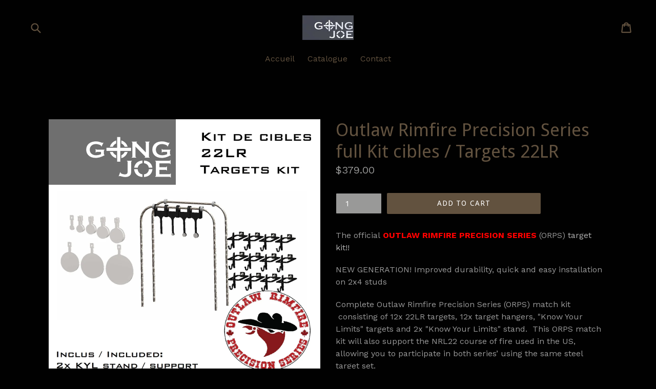

--- FILE ---
content_type: text/html; charset=utf-8
request_url: https://gongjoe.com/products/22lr-kit-cibles-targets
body_size: 16861
content:
<!doctype html>
<!--[if IE 9]> <html class="ie9 no-js" lang="en"> <![endif]-->
<!--[if (gt IE 9)|!(IE)]><!--> <html class="no-js" lang="en"> <!--<![endif]-->
<head>
  
  <meta property="og:image" content="http://gongjoe.com/cdn/shop/products/imageKitcompletpourpresentation2rackKYL_grande.jpg?v=1598367429" />
  <meta property="og:image:secure_url" content="https://gongjoe.com/cdn/shop/products/imageKitcompletpourpresentation2rackKYL_grande.jpg?v=1598367429" />

  <meta charset="utf-8">
  <meta http-equiv="X-UA-Compatible" content="IE=edge,chrome=1">
  <meta name="viewport" content="width=device-width,initial-scale=1">
  <meta name="theme-color" content="#62523f">
  <link rel="canonical" href="https://gongjoe.com/products/22lr-kit-cibles-targets">

  
    <link rel="shortcut icon" href="//gongjoe.com/cdn/shop/files/Petit_icone_Gong_Joe_32x32.jpg?v=1613519485" type="image/png">
  

  
  <title>
    Outlaw Rimfire Precision Series full Kit cibles / Targets 22LR
    
    
    
      &ndash; Gong Joe
    
  </title>

  
    <meta name="description" content="The official OUTLAW RIMFIRE PRECISION SERIES (ORPS) target kit!! NEW GENERATION! Improved durability, quick and easy installation on 2x4 studs Complete Outlaw Rimfire Precision Series (ORPS) match kit  consisting of 12x 22LR targets, 12x target hangers, &quot;Know Your Limits&quot; targets and 2x &quot;Know Your Limits&quot; stand.  This ">
  

  <!-- /snippets/social-meta-tags.liquid -->
<meta property="og:site_name" content="Gong Joe">
<meta property="og:url" content="https://gongjoe.com/products/22lr-kit-cibles-targets">
<meta property="og:title" content="Outlaw Rimfire Precision Series full Kit cibles / Targets 22LR">
<meta property="og:type" content="product">
<meta property="og:description" content="The official OUTLAW RIMFIRE PRECISION SERIES (ORPS) target kit!! NEW GENERATION! Improved durability, quick and easy installation on 2x4 studs Complete Outlaw Rimfire Precision Series (ORPS) match kit  consisting of 12x 22LR targets, 12x target hangers, &quot;Know Your Limits&quot; targets and 2x &quot;Know Your Limits&quot; stand.  This "><meta property="og:price:amount" content="379.00">
  <meta property="og:price:currency" content="CAD"><meta property="og:image" content="http://gongjoe.com/cdn/shop/products/imageKitcompletpourpresentation2rackKYL_1024x1024.jpg?v=1598367429"><meta property="og:image" content="http://gongjoe.com/cdn/shop/products/imageKitcompletciblesORPSuniquement_f86ea903-d69d-43a9-8f9c-f62ea440a41e_1024x1024.jpg?v=1598367429"><meta property="og:image" content="http://gongjoe.com/cdn/shop/products/imageKitsuspendeursuniquement_1024x1024.jpg?v=1598367429">
<meta property="og:image:secure_url" content="https://gongjoe.com/cdn/shop/products/imageKitcompletpourpresentation2rackKYL_1024x1024.jpg?v=1598367429"><meta property="og:image:secure_url" content="https://gongjoe.com/cdn/shop/products/imageKitcompletciblesORPSuniquement_f86ea903-d69d-43a9-8f9c-f62ea440a41e_1024x1024.jpg?v=1598367429"><meta property="og:image:secure_url" content="https://gongjoe.com/cdn/shop/products/imageKitsuspendeursuniquement_1024x1024.jpg?v=1598367429">

<meta name="twitter:site" content="@">
<meta name="twitter:card" content="summary_large_image">
<meta name="twitter:title" content="Outlaw Rimfire Precision Series full Kit cibles / Targets 22LR">
<meta name="twitter:description" content="The official OUTLAW RIMFIRE PRECISION SERIES (ORPS) target kit!! NEW GENERATION! Improved durability, quick and easy installation on 2x4 studs Complete Outlaw Rimfire Precision Series (ORPS) match kit  consisting of 12x 22LR targets, 12x target hangers, &quot;Know Your Limits&quot; targets and 2x &quot;Know Your Limits&quot; stand.  This ">


  <link href="//gongjoe.com/cdn/shop/t/1/assets/theme.scss.css?v=150760041387669182071674769289" rel="stylesheet" type="text/css" media="all" />
  

  <link href="//fonts.googleapis.com/css?family=Work+Sans:400,700" rel="stylesheet" type="text/css" media="all" />


  

    <link href="//fonts.googleapis.com/css?family=Droid+Sans:400" rel="stylesheet" type="text/css" media="all" />
  



  <script>
    var theme = {
      strings: {
        addToCart: "Add to cart",
        soldOut: "Sold out",
        unavailable: "Unavailable",
        showMore: "Show More",
        showLess: "Show Less"
      },
      moneyFormat: "${{amount}}"
    }

    document.documentElement.className = document.documentElement.className.replace('no-js', 'js');
  </script>

  <!--[if (lte IE 9) ]><script src="//gongjoe.com/cdn/shop/t/1/assets/match-media.min.js?v=22265819453975888031489965800" type="text/javascript"></script><![endif]-->

  

  <!--[if (gt IE 9)|!(IE)]><!--><script src="//gongjoe.com/cdn/shop/t/1/assets/vendor.js?v=136118274122071307521489965801" defer="defer"></script><!--<![endif]-->
  <!--[if lte IE 9]><script src="//gongjoe.com/cdn/shop/t/1/assets/vendor.js?v=136118274122071307521489965801"></script><![endif]-->

  <!--[if (gt IE 9)|!(IE)]><!--><script src="//gongjoe.com/cdn/shop/t/1/assets/theme.js?v=157915646904488482801489965800" defer="defer"></script><!--<![endif]-->
  <!--[if lte IE 9]><script src="//gongjoe.com/cdn/shop/t/1/assets/theme.js?v=157915646904488482801489965800"></script><![endif]-->

  <script>window.performance && window.performance.mark && window.performance.mark('shopify.content_for_header.start');</script><meta id="shopify-digital-wallet" name="shopify-digital-wallet" content="/18606459/digital_wallets/dialog">
<meta name="shopify-checkout-api-token" content="da1db6a6791318d76256fd4aab934521">
<meta id="in-context-paypal-metadata" data-shop-id="18606459" data-venmo-supported="false" data-environment="production" data-locale="en_US" data-paypal-v4="true" data-currency="CAD">
<link rel="alternate" type="application/json+oembed" href="https://gongjoe.com/products/22lr-kit-cibles-targets.oembed">
<script async="async" src="/checkouts/internal/preloads.js?locale=en-CA"></script>
<link rel="preconnect" href="https://shop.app" crossorigin="anonymous">
<script async="async" src="https://shop.app/checkouts/internal/preloads.js?locale=en-CA&shop_id=18606459" crossorigin="anonymous"></script>
<script id="apple-pay-shop-capabilities" type="application/json">{"shopId":18606459,"countryCode":"CA","currencyCode":"CAD","merchantCapabilities":["supports3DS"],"merchantId":"gid:\/\/shopify\/Shop\/18606459","merchantName":"Gong Joe","requiredBillingContactFields":["postalAddress","email","phone"],"requiredShippingContactFields":["postalAddress","email","phone"],"shippingType":"shipping","supportedNetworks":["visa","masterCard","amex","discover","interac","jcb"],"total":{"type":"pending","label":"Gong Joe","amount":"1.00"},"shopifyPaymentsEnabled":true,"supportsSubscriptions":true}</script>
<script id="shopify-features" type="application/json">{"accessToken":"da1db6a6791318d76256fd4aab934521","betas":["rich-media-storefront-analytics"],"domain":"gongjoe.com","predictiveSearch":true,"shopId":18606459,"locale":"en"}</script>
<script>var Shopify = Shopify || {};
Shopify.shop = "gongjoe.myshopify.com";
Shopify.locale = "en";
Shopify.currency = {"active":"CAD","rate":"1.0"};
Shopify.country = "CA";
Shopify.theme = {"name":"Home","id":162942921,"schema_name":"Debut","schema_version":"1.1.3","theme_store_id":796,"role":"main"};
Shopify.theme.handle = "null";
Shopify.theme.style = {"id":null,"handle":null};
Shopify.cdnHost = "gongjoe.com/cdn";
Shopify.routes = Shopify.routes || {};
Shopify.routes.root = "/";</script>
<script type="module">!function(o){(o.Shopify=o.Shopify||{}).modules=!0}(window);</script>
<script>!function(o){function n(){var o=[];function n(){o.push(Array.prototype.slice.apply(arguments))}return n.q=o,n}var t=o.Shopify=o.Shopify||{};t.loadFeatures=n(),t.autoloadFeatures=n()}(window);</script>
<script>
  window.ShopifyPay = window.ShopifyPay || {};
  window.ShopifyPay.apiHost = "shop.app\/pay";
  window.ShopifyPay.redirectState = null;
</script>
<script id="shop-js-analytics" type="application/json">{"pageType":"product"}</script>
<script defer="defer" async type="module" src="//gongjoe.com/cdn/shopifycloud/shop-js/modules/v2/client.init-shop-cart-sync_C5BV16lS.en.esm.js"></script>
<script defer="defer" async type="module" src="//gongjoe.com/cdn/shopifycloud/shop-js/modules/v2/chunk.common_CygWptCX.esm.js"></script>
<script type="module">
  await import("//gongjoe.com/cdn/shopifycloud/shop-js/modules/v2/client.init-shop-cart-sync_C5BV16lS.en.esm.js");
await import("//gongjoe.com/cdn/shopifycloud/shop-js/modules/v2/chunk.common_CygWptCX.esm.js");

  window.Shopify.SignInWithShop?.initShopCartSync?.({"fedCMEnabled":true,"windoidEnabled":true});

</script>
<script>
  window.Shopify = window.Shopify || {};
  if (!window.Shopify.featureAssets) window.Shopify.featureAssets = {};
  window.Shopify.featureAssets['shop-js'] = {"shop-cart-sync":["modules/v2/client.shop-cart-sync_ZFArdW7E.en.esm.js","modules/v2/chunk.common_CygWptCX.esm.js"],"init-fed-cm":["modules/v2/client.init-fed-cm_CmiC4vf6.en.esm.js","modules/v2/chunk.common_CygWptCX.esm.js"],"shop-button":["modules/v2/client.shop-button_tlx5R9nI.en.esm.js","modules/v2/chunk.common_CygWptCX.esm.js"],"shop-cash-offers":["modules/v2/client.shop-cash-offers_DOA2yAJr.en.esm.js","modules/v2/chunk.common_CygWptCX.esm.js","modules/v2/chunk.modal_D71HUcav.esm.js"],"init-windoid":["modules/v2/client.init-windoid_sURxWdc1.en.esm.js","modules/v2/chunk.common_CygWptCX.esm.js"],"shop-toast-manager":["modules/v2/client.shop-toast-manager_ClPi3nE9.en.esm.js","modules/v2/chunk.common_CygWptCX.esm.js"],"init-shop-email-lookup-coordinator":["modules/v2/client.init-shop-email-lookup-coordinator_B8hsDcYM.en.esm.js","modules/v2/chunk.common_CygWptCX.esm.js"],"init-shop-cart-sync":["modules/v2/client.init-shop-cart-sync_C5BV16lS.en.esm.js","modules/v2/chunk.common_CygWptCX.esm.js"],"avatar":["modules/v2/client.avatar_BTnouDA3.en.esm.js"],"pay-button":["modules/v2/client.pay-button_FdsNuTd3.en.esm.js","modules/v2/chunk.common_CygWptCX.esm.js"],"init-customer-accounts":["modules/v2/client.init-customer-accounts_DxDtT_ad.en.esm.js","modules/v2/client.shop-login-button_C5VAVYt1.en.esm.js","modules/v2/chunk.common_CygWptCX.esm.js","modules/v2/chunk.modal_D71HUcav.esm.js"],"init-shop-for-new-customer-accounts":["modules/v2/client.init-shop-for-new-customer-accounts_ChsxoAhi.en.esm.js","modules/v2/client.shop-login-button_C5VAVYt1.en.esm.js","modules/v2/chunk.common_CygWptCX.esm.js","modules/v2/chunk.modal_D71HUcav.esm.js"],"shop-login-button":["modules/v2/client.shop-login-button_C5VAVYt1.en.esm.js","modules/v2/chunk.common_CygWptCX.esm.js","modules/v2/chunk.modal_D71HUcav.esm.js"],"init-customer-accounts-sign-up":["modules/v2/client.init-customer-accounts-sign-up_CPSyQ0Tj.en.esm.js","modules/v2/client.shop-login-button_C5VAVYt1.en.esm.js","modules/v2/chunk.common_CygWptCX.esm.js","modules/v2/chunk.modal_D71HUcav.esm.js"],"shop-follow-button":["modules/v2/client.shop-follow-button_Cva4Ekp9.en.esm.js","modules/v2/chunk.common_CygWptCX.esm.js","modules/v2/chunk.modal_D71HUcav.esm.js"],"checkout-modal":["modules/v2/client.checkout-modal_BPM8l0SH.en.esm.js","modules/v2/chunk.common_CygWptCX.esm.js","modules/v2/chunk.modal_D71HUcav.esm.js"],"lead-capture":["modules/v2/client.lead-capture_Bi8yE_yS.en.esm.js","modules/v2/chunk.common_CygWptCX.esm.js","modules/v2/chunk.modal_D71HUcav.esm.js"],"shop-login":["modules/v2/client.shop-login_D6lNrXab.en.esm.js","modules/v2/chunk.common_CygWptCX.esm.js","modules/v2/chunk.modal_D71HUcav.esm.js"],"payment-terms":["modules/v2/client.payment-terms_CZxnsJam.en.esm.js","modules/v2/chunk.common_CygWptCX.esm.js","modules/v2/chunk.modal_D71HUcav.esm.js"]};
</script>
<script id="__st">var __st={"a":18606459,"offset":-18000,"reqid":"14aa1577-2a6e-4f4a-9d30-aada65bd15ad-1768687469","pageurl":"gongjoe.com\/products\/22lr-kit-cibles-targets","u":"9feb53f696f3","p":"product","rtyp":"product","rid":1589517385822};</script>
<script>window.ShopifyPaypalV4VisibilityTracking = true;</script>
<script id="captcha-bootstrap">!function(){'use strict';const t='contact',e='account',n='new_comment',o=[[t,t],['blogs',n],['comments',n],[t,'customer']],c=[[e,'customer_login'],[e,'guest_login'],[e,'recover_customer_password'],[e,'create_customer']],r=t=>t.map((([t,e])=>`form[action*='/${t}']:not([data-nocaptcha='true']) input[name='form_type'][value='${e}']`)).join(','),a=t=>()=>t?[...document.querySelectorAll(t)].map((t=>t.form)):[];function s(){const t=[...o],e=r(t);return a(e)}const i='password',u='form_key',d=['recaptcha-v3-token','g-recaptcha-response','h-captcha-response',i],f=()=>{try{return window.sessionStorage}catch{return}},m='__shopify_v',_=t=>t.elements[u];function p(t,e,n=!1){try{const o=window.sessionStorage,c=JSON.parse(o.getItem(e)),{data:r}=function(t){const{data:e,action:n}=t;return t[m]||n?{data:e,action:n}:{data:t,action:n}}(c);for(const[e,n]of Object.entries(r))t.elements[e]&&(t.elements[e].value=n);n&&o.removeItem(e)}catch(o){console.error('form repopulation failed',{error:o})}}const l='form_type',E='cptcha';function T(t){t.dataset[E]=!0}const w=window,h=w.document,L='Shopify',v='ce_forms',y='captcha';let A=!1;((t,e)=>{const n=(g='f06e6c50-85a8-45c8-87d0-21a2b65856fe',I='https://cdn.shopify.com/shopifycloud/storefront-forms-hcaptcha/ce_storefront_forms_captcha_hcaptcha.v1.5.2.iife.js',D={infoText:'Protected by hCaptcha',privacyText:'Privacy',termsText:'Terms'},(t,e,n)=>{const o=w[L][v],c=o.bindForm;if(c)return c(t,g,e,D).then(n);var r;o.q.push([[t,g,e,D],n]),r=I,A||(h.body.append(Object.assign(h.createElement('script'),{id:'captcha-provider',async:!0,src:r})),A=!0)});var g,I,D;w[L]=w[L]||{},w[L][v]=w[L][v]||{},w[L][v].q=[],w[L][y]=w[L][y]||{},w[L][y].protect=function(t,e){n(t,void 0,e),T(t)},Object.freeze(w[L][y]),function(t,e,n,w,h,L){const[v,y,A,g]=function(t,e,n){const i=e?o:[],u=t?c:[],d=[...i,...u],f=r(d),m=r(i),_=r(d.filter((([t,e])=>n.includes(e))));return[a(f),a(m),a(_),s()]}(w,h,L),I=t=>{const e=t.target;return e instanceof HTMLFormElement?e:e&&e.form},D=t=>v().includes(t);t.addEventListener('submit',(t=>{const e=I(t);if(!e)return;const n=D(e)&&!e.dataset.hcaptchaBound&&!e.dataset.recaptchaBound,o=_(e),c=g().includes(e)&&(!o||!o.value);(n||c)&&t.preventDefault(),c&&!n&&(function(t){try{if(!f())return;!function(t){const e=f();if(!e)return;const n=_(t);if(!n)return;const o=n.value;o&&e.removeItem(o)}(t);const e=Array.from(Array(32),(()=>Math.random().toString(36)[2])).join('');!function(t,e){_(t)||t.append(Object.assign(document.createElement('input'),{type:'hidden',name:u})),t.elements[u].value=e}(t,e),function(t,e){const n=f();if(!n)return;const o=[...t.querySelectorAll(`input[type='${i}']`)].map((({name:t})=>t)),c=[...d,...o],r={};for(const[a,s]of new FormData(t).entries())c.includes(a)||(r[a]=s);n.setItem(e,JSON.stringify({[m]:1,action:t.action,data:r}))}(t,e)}catch(e){console.error('failed to persist form',e)}}(e),e.submit())}));const S=(t,e)=>{t&&!t.dataset[E]&&(n(t,e.some((e=>e===t))),T(t))};for(const o of['focusin','change'])t.addEventListener(o,(t=>{const e=I(t);D(e)&&S(e,y())}));const B=e.get('form_key'),M=e.get(l),P=B&&M;t.addEventListener('DOMContentLoaded',(()=>{const t=y();if(P)for(const e of t)e.elements[l].value===M&&p(e,B);[...new Set([...A(),...v().filter((t=>'true'===t.dataset.shopifyCaptcha))])].forEach((e=>S(e,t)))}))}(h,new URLSearchParams(w.location.search),n,t,e,['guest_login'])})(!0,!0)}();</script>
<script integrity="sha256-4kQ18oKyAcykRKYeNunJcIwy7WH5gtpwJnB7kiuLZ1E=" data-source-attribution="shopify.loadfeatures" defer="defer" src="//gongjoe.com/cdn/shopifycloud/storefront/assets/storefront/load_feature-a0a9edcb.js" crossorigin="anonymous"></script>
<script crossorigin="anonymous" defer="defer" src="//gongjoe.com/cdn/shopifycloud/storefront/assets/shopify_pay/storefront-65b4c6d7.js?v=20250812"></script>
<script data-source-attribution="shopify.dynamic_checkout.dynamic.init">var Shopify=Shopify||{};Shopify.PaymentButton=Shopify.PaymentButton||{isStorefrontPortableWallets:!0,init:function(){window.Shopify.PaymentButton.init=function(){};var t=document.createElement("script");t.src="https://gongjoe.com/cdn/shopifycloud/portable-wallets/latest/portable-wallets.en.js",t.type="module",document.head.appendChild(t)}};
</script>
<script data-source-attribution="shopify.dynamic_checkout.buyer_consent">
  function portableWalletsHideBuyerConsent(e){var t=document.getElementById("shopify-buyer-consent"),n=document.getElementById("shopify-subscription-policy-button");t&&n&&(t.classList.add("hidden"),t.setAttribute("aria-hidden","true"),n.removeEventListener("click",e))}function portableWalletsShowBuyerConsent(e){var t=document.getElementById("shopify-buyer-consent"),n=document.getElementById("shopify-subscription-policy-button");t&&n&&(t.classList.remove("hidden"),t.removeAttribute("aria-hidden"),n.addEventListener("click",e))}window.Shopify?.PaymentButton&&(window.Shopify.PaymentButton.hideBuyerConsent=portableWalletsHideBuyerConsent,window.Shopify.PaymentButton.showBuyerConsent=portableWalletsShowBuyerConsent);
</script>
<script data-source-attribution="shopify.dynamic_checkout.cart.bootstrap">document.addEventListener("DOMContentLoaded",(function(){function t(){return document.querySelector("shopify-accelerated-checkout-cart, shopify-accelerated-checkout")}if(t())Shopify.PaymentButton.init();else{new MutationObserver((function(e,n){t()&&(Shopify.PaymentButton.init(),n.disconnect())})).observe(document.body,{childList:!0,subtree:!0})}}));
</script>
<link id="shopify-accelerated-checkout-styles" rel="stylesheet" media="screen" href="https://gongjoe.com/cdn/shopifycloud/portable-wallets/latest/accelerated-checkout-backwards-compat.css" crossorigin="anonymous">
<style id="shopify-accelerated-checkout-cart">
        #shopify-buyer-consent {
  margin-top: 1em;
  display: inline-block;
  width: 100%;
}

#shopify-buyer-consent.hidden {
  display: none;
}

#shopify-subscription-policy-button {
  background: none;
  border: none;
  padding: 0;
  text-decoration: underline;
  font-size: inherit;
  cursor: pointer;
}

#shopify-subscription-policy-button::before {
  box-shadow: none;
}

      </style>

<script>window.performance && window.performance.mark && window.performance.mark('shopify.content_for_header.end');</script>
<link href="https://monorail-edge.shopifysvc.com" rel="dns-prefetch">
<script>(function(){if ("sendBeacon" in navigator && "performance" in window) {try {var session_token_from_headers = performance.getEntriesByType('navigation')[0].serverTiming.find(x => x.name == '_s').description;} catch {var session_token_from_headers = undefined;}var session_cookie_matches = document.cookie.match(/_shopify_s=([^;]*)/);var session_token_from_cookie = session_cookie_matches && session_cookie_matches.length === 2 ? session_cookie_matches[1] : "";var session_token = session_token_from_headers || session_token_from_cookie || "";function handle_abandonment_event(e) {var entries = performance.getEntries().filter(function(entry) {return /monorail-edge.shopifysvc.com/.test(entry.name);});if (!window.abandonment_tracked && entries.length === 0) {window.abandonment_tracked = true;var currentMs = Date.now();var navigation_start = performance.timing.navigationStart;var payload = {shop_id: 18606459,url: window.location.href,navigation_start,duration: currentMs - navigation_start,session_token,page_type: "product"};window.navigator.sendBeacon("https://monorail-edge.shopifysvc.com/v1/produce", JSON.stringify({schema_id: "online_store_buyer_site_abandonment/1.1",payload: payload,metadata: {event_created_at_ms: currentMs,event_sent_at_ms: currentMs}}));}}window.addEventListener('pagehide', handle_abandonment_event);}}());</script>
<script id="web-pixels-manager-setup">(function e(e,d,r,n,o){if(void 0===o&&(o={}),!Boolean(null===(a=null===(i=window.Shopify)||void 0===i?void 0:i.analytics)||void 0===a?void 0:a.replayQueue)){var i,a;window.Shopify=window.Shopify||{};var t=window.Shopify;t.analytics=t.analytics||{};var s=t.analytics;s.replayQueue=[],s.publish=function(e,d,r){return s.replayQueue.push([e,d,r]),!0};try{self.performance.mark("wpm:start")}catch(e){}var l=function(){var e={modern:/Edge?\/(1{2}[4-9]|1[2-9]\d|[2-9]\d{2}|\d{4,})\.\d+(\.\d+|)|Firefox\/(1{2}[4-9]|1[2-9]\d|[2-9]\d{2}|\d{4,})\.\d+(\.\d+|)|Chrom(ium|e)\/(9{2}|\d{3,})\.\d+(\.\d+|)|(Maci|X1{2}).+ Version\/(15\.\d+|(1[6-9]|[2-9]\d|\d{3,})\.\d+)([,.]\d+|)( \(\w+\)|)( Mobile\/\w+|) Safari\/|Chrome.+OPR\/(9{2}|\d{3,})\.\d+\.\d+|(CPU[ +]OS|iPhone[ +]OS|CPU[ +]iPhone|CPU IPhone OS|CPU iPad OS)[ +]+(15[._]\d+|(1[6-9]|[2-9]\d|\d{3,})[._]\d+)([._]\d+|)|Android:?[ /-](13[3-9]|1[4-9]\d|[2-9]\d{2}|\d{4,})(\.\d+|)(\.\d+|)|Android.+Firefox\/(13[5-9]|1[4-9]\d|[2-9]\d{2}|\d{4,})\.\d+(\.\d+|)|Android.+Chrom(ium|e)\/(13[3-9]|1[4-9]\d|[2-9]\d{2}|\d{4,})\.\d+(\.\d+|)|SamsungBrowser\/([2-9]\d|\d{3,})\.\d+/,legacy:/Edge?\/(1[6-9]|[2-9]\d|\d{3,})\.\d+(\.\d+|)|Firefox\/(5[4-9]|[6-9]\d|\d{3,})\.\d+(\.\d+|)|Chrom(ium|e)\/(5[1-9]|[6-9]\d|\d{3,})\.\d+(\.\d+|)([\d.]+$|.*Safari\/(?![\d.]+ Edge\/[\d.]+$))|(Maci|X1{2}).+ Version\/(10\.\d+|(1[1-9]|[2-9]\d|\d{3,})\.\d+)([,.]\d+|)( \(\w+\)|)( Mobile\/\w+|) Safari\/|Chrome.+OPR\/(3[89]|[4-9]\d|\d{3,})\.\d+\.\d+|(CPU[ +]OS|iPhone[ +]OS|CPU[ +]iPhone|CPU IPhone OS|CPU iPad OS)[ +]+(10[._]\d+|(1[1-9]|[2-9]\d|\d{3,})[._]\d+)([._]\d+|)|Android:?[ /-](13[3-9]|1[4-9]\d|[2-9]\d{2}|\d{4,})(\.\d+|)(\.\d+|)|Mobile Safari.+OPR\/([89]\d|\d{3,})\.\d+\.\d+|Android.+Firefox\/(13[5-9]|1[4-9]\d|[2-9]\d{2}|\d{4,})\.\d+(\.\d+|)|Android.+Chrom(ium|e)\/(13[3-9]|1[4-9]\d|[2-9]\d{2}|\d{4,})\.\d+(\.\d+|)|Android.+(UC? ?Browser|UCWEB|U3)[ /]?(15\.([5-9]|\d{2,})|(1[6-9]|[2-9]\d|\d{3,})\.\d+)\.\d+|SamsungBrowser\/(5\.\d+|([6-9]|\d{2,})\.\d+)|Android.+MQ{2}Browser\/(14(\.(9|\d{2,})|)|(1[5-9]|[2-9]\d|\d{3,})(\.\d+|))(\.\d+|)|K[Aa][Ii]OS\/(3\.\d+|([4-9]|\d{2,})\.\d+)(\.\d+|)/},d=e.modern,r=e.legacy,n=navigator.userAgent;return n.match(d)?"modern":n.match(r)?"legacy":"unknown"}(),u="modern"===l?"modern":"legacy",c=(null!=n?n:{modern:"",legacy:""})[u],f=function(e){return[e.baseUrl,"/wpm","/b",e.hashVersion,"modern"===e.buildTarget?"m":"l",".js"].join("")}({baseUrl:d,hashVersion:r,buildTarget:u}),m=function(e){var d=e.version,r=e.bundleTarget,n=e.surface,o=e.pageUrl,i=e.monorailEndpoint;return{emit:function(e){var a=e.status,t=e.errorMsg,s=(new Date).getTime(),l=JSON.stringify({metadata:{event_sent_at_ms:s},events:[{schema_id:"web_pixels_manager_load/3.1",payload:{version:d,bundle_target:r,page_url:o,status:a,surface:n,error_msg:t},metadata:{event_created_at_ms:s}}]});if(!i)return console&&console.warn&&console.warn("[Web Pixels Manager] No Monorail endpoint provided, skipping logging."),!1;try{return self.navigator.sendBeacon.bind(self.navigator)(i,l)}catch(e){}var u=new XMLHttpRequest;try{return u.open("POST",i,!0),u.setRequestHeader("Content-Type","text/plain"),u.send(l),!0}catch(e){return console&&console.warn&&console.warn("[Web Pixels Manager] Got an unhandled error while logging to Monorail."),!1}}}}({version:r,bundleTarget:l,surface:e.surface,pageUrl:self.location.href,monorailEndpoint:e.monorailEndpoint});try{o.browserTarget=l,function(e){var d=e.src,r=e.async,n=void 0===r||r,o=e.onload,i=e.onerror,a=e.sri,t=e.scriptDataAttributes,s=void 0===t?{}:t,l=document.createElement("script"),u=document.querySelector("head"),c=document.querySelector("body");if(l.async=n,l.src=d,a&&(l.integrity=a,l.crossOrigin="anonymous"),s)for(var f in s)if(Object.prototype.hasOwnProperty.call(s,f))try{l.dataset[f]=s[f]}catch(e){}if(o&&l.addEventListener("load",o),i&&l.addEventListener("error",i),u)u.appendChild(l);else{if(!c)throw new Error("Did not find a head or body element to append the script");c.appendChild(l)}}({src:f,async:!0,onload:function(){if(!function(){var e,d;return Boolean(null===(d=null===(e=window.Shopify)||void 0===e?void 0:e.analytics)||void 0===d?void 0:d.initialized)}()){var d=window.webPixelsManager.init(e)||void 0;if(d){var r=window.Shopify.analytics;r.replayQueue.forEach((function(e){var r=e[0],n=e[1],o=e[2];d.publishCustomEvent(r,n,o)})),r.replayQueue=[],r.publish=d.publishCustomEvent,r.visitor=d.visitor,r.initialized=!0}}},onerror:function(){return m.emit({status:"failed",errorMsg:"".concat(f," has failed to load")})},sri:function(e){var d=/^sha384-[A-Za-z0-9+/=]+$/;return"string"==typeof e&&d.test(e)}(c)?c:"",scriptDataAttributes:o}),m.emit({status:"loading"})}catch(e){m.emit({status:"failed",errorMsg:(null==e?void 0:e.message)||"Unknown error"})}}})({shopId: 18606459,storefrontBaseUrl: "https://gongjoe.com",extensionsBaseUrl: "https://extensions.shopifycdn.com/cdn/shopifycloud/web-pixels-manager",monorailEndpoint: "https://monorail-edge.shopifysvc.com/unstable/produce_batch",surface: "storefront-renderer",enabledBetaFlags: ["2dca8a86"],webPixelsConfigList: [{"id":"81264734","eventPayloadVersion":"v1","runtimeContext":"LAX","scriptVersion":"1","type":"CUSTOM","privacyPurposes":["ANALYTICS"],"name":"Google Analytics tag (migrated)"},{"id":"shopify-app-pixel","configuration":"{}","eventPayloadVersion":"v1","runtimeContext":"STRICT","scriptVersion":"0450","apiClientId":"shopify-pixel","type":"APP","privacyPurposes":["ANALYTICS","MARKETING"]},{"id":"shopify-custom-pixel","eventPayloadVersion":"v1","runtimeContext":"LAX","scriptVersion":"0450","apiClientId":"shopify-pixel","type":"CUSTOM","privacyPurposes":["ANALYTICS","MARKETING"]}],isMerchantRequest: false,initData: {"shop":{"name":"Gong Joe","paymentSettings":{"currencyCode":"CAD"},"myshopifyDomain":"gongjoe.myshopify.com","countryCode":"CA","storefrontUrl":"https:\/\/gongjoe.com"},"customer":null,"cart":null,"checkout":null,"productVariants":[{"price":{"amount":379.0,"currencyCode":"CAD"},"product":{"title":"Outlaw Rimfire Precision Series full Kit cibles \/ Targets 22LR","vendor":"Gong Joe","id":"1589517385822","untranslatedTitle":"Outlaw Rimfire Precision Series full Kit cibles \/ Targets 22LR","url":"\/products\/22lr-kit-cibles-targets","type":""},"id":"15834061373534","image":{"src":"\/\/gongjoe.com\/cdn\/shop\/products\/imageKitcompletpourpresentation2rackKYL.jpg?v=1598367429"},"sku":"","title":"Default Title","untranslatedTitle":"Default Title"}],"purchasingCompany":null},},"https://gongjoe.com/cdn","fcfee988w5aeb613cpc8e4bc33m6693e112",{"modern":"","legacy":""},{"shopId":"18606459","storefrontBaseUrl":"https:\/\/gongjoe.com","extensionBaseUrl":"https:\/\/extensions.shopifycdn.com\/cdn\/shopifycloud\/web-pixels-manager","surface":"storefront-renderer","enabledBetaFlags":"[\"2dca8a86\"]","isMerchantRequest":"false","hashVersion":"fcfee988w5aeb613cpc8e4bc33m6693e112","publish":"custom","events":"[[\"page_viewed\",{}],[\"product_viewed\",{\"productVariant\":{\"price\":{\"amount\":379.0,\"currencyCode\":\"CAD\"},\"product\":{\"title\":\"Outlaw Rimfire Precision Series full Kit cibles \/ Targets 22LR\",\"vendor\":\"Gong Joe\",\"id\":\"1589517385822\",\"untranslatedTitle\":\"Outlaw Rimfire Precision Series full Kit cibles \/ Targets 22LR\",\"url\":\"\/products\/22lr-kit-cibles-targets\",\"type\":\"\"},\"id\":\"15834061373534\",\"image\":{\"src\":\"\/\/gongjoe.com\/cdn\/shop\/products\/imageKitcompletpourpresentation2rackKYL.jpg?v=1598367429\"},\"sku\":\"\",\"title\":\"Default Title\",\"untranslatedTitle\":\"Default Title\"}}]]"});</script><script>
  window.ShopifyAnalytics = window.ShopifyAnalytics || {};
  window.ShopifyAnalytics.meta = window.ShopifyAnalytics.meta || {};
  window.ShopifyAnalytics.meta.currency = 'CAD';
  var meta = {"product":{"id":1589517385822,"gid":"gid:\/\/shopify\/Product\/1589517385822","vendor":"Gong Joe","type":"","handle":"22lr-kit-cibles-targets","variants":[{"id":15834061373534,"price":37900,"name":"Outlaw Rimfire Precision Series full Kit cibles \/ Targets 22LR","public_title":null,"sku":""}],"remote":false},"page":{"pageType":"product","resourceType":"product","resourceId":1589517385822,"requestId":"14aa1577-2a6e-4f4a-9d30-aada65bd15ad-1768687469"}};
  for (var attr in meta) {
    window.ShopifyAnalytics.meta[attr] = meta[attr];
  }
</script>
<script class="analytics">
  (function () {
    var customDocumentWrite = function(content) {
      var jquery = null;

      if (window.jQuery) {
        jquery = window.jQuery;
      } else if (window.Checkout && window.Checkout.$) {
        jquery = window.Checkout.$;
      }

      if (jquery) {
        jquery('body').append(content);
      }
    };

    var hasLoggedConversion = function(token) {
      if (token) {
        return document.cookie.indexOf('loggedConversion=' + token) !== -1;
      }
      return false;
    }

    var setCookieIfConversion = function(token) {
      if (token) {
        var twoMonthsFromNow = new Date(Date.now());
        twoMonthsFromNow.setMonth(twoMonthsFromNow.getMonth() + 2);

        document.cookie = 'loggedConversion=' + token + '; expires=' + twoMonthsFromNow;
      }
    }

    var trekkie = window.ShopifyAnalytics.lib = window.trekkie = window.trekkie || [];
    if (trekkie.integrations) {
      return;
    }
    trekkie.methods = [
      'identify',
      'page',
      'ready',
      'track',
      'trackForm',
      'trackLink'
    ];
    trekkie.factory = function(method) {
      return function() {
        var args = Array.prototype.slice.call(arguments);
        args.unshift(method);
        trekkie.push(args);
        return trekkie;
      };
    };
    for (var i = 0; i < trekkie.methods.length; i++) {
      var key = trekkie.methods[i];
      trekkie[key] = trekkie.factory(key);
    }
    trekkie.load = function(config) {
      trekkie.config = config || {};
      trekkie.config.initialDocumentCookie = document.cookie;
      var first = document.getElementsByTagName('script')[0];
      var script = document.createElement('script');
      script.type = 'text/javascript';
      script.onerror = function(e) {
        var scriptFallback = document.createElement('script');
        scriptFallback.type = 'text/javascript';
        scriptFallback.onerror = function(error) {
                var Monorail = {
      produce: function produce(monorailDomain, schemaId, payload) {
        var currentMs = new Date().getTime();
        var event = {
          schema_id: schemaId,
          payload: payload,
          metadata: {
            event_created_at_ms: currentMs,
            event_sent_at_ms: currentMs
          }
        };
        return Monorail.sendRequest("https://" + monorailDomain + "/v1/produce", JSON.stringify(event));
      },
      sendRequest: function sendRequest(endpointUrl, payload) {
        // Try the sendBeacon API
        if (window && window.navigator && typeof window.navigator.sendBeacon === 'function' && typeof window.Blob === 'function' && !Monorail.isIos12()) {
          var blobData = new window.Blob([payload], {
            type: 'text/plain'
          });

          if (window.navigator.sendBeacon(endpointUrl, blobData)) {
            return true;
          } // sendBeacon was not successful

        } // XHR beacon

        var xhr = new XMLHttpRequest();

        try {
          xhr.open('POST', endpointUrl);
          xhr.setRequestHeader('Content-Type', 'text/plain');
          xhr.send(payload);
        } catch (e) {
          console.log(e);
        }

        return false;
      },
      isIos12: function isIos12() {
        return window.navigator.userAgent.lastIndexOf('iPhone; CPU iPhone OS 12_') !== -1 || window.navigator.userAgent.lastIndexOf('iPad; CPU OS 12_') !== -1;
      }
    };
    Monorail.produce('monorail-edge.shopifysvc.com',
      'trekkie_storefront_load_errors/1.1',
      {shop_id: 18606459,
      theme_id: 162942921,
      app_name: "storefront",
      context_url: window.location.href,
      source_url: "//gongjoe.com/cdn/s/trekkie.storefront.cd680fe47e6c39ca5d5df5f0a32d569bc48c0f27.min.js"});

        };
        scriptFallback.async = true;
        scriptFallback.src = '//gongjoe.com/cdn/s/trekkie.storefront.cd680fe47e6c39ca5d5df5f0a32d569bc48c0f27.min.js';
        first.parentNode.insertBefore(scriptFallback, first);
      };
      script.async = true;
      script.src = '//gongjoe.com/cdn/s/trekkie.storefront.cd680fe47e6c39ca5d5df5f0a32d569bc48c0f27.min.js';
      first.parentNode.insertBefore(script, first);
    };
    trekkie.load(
      {"Trekkie":{"appName":"storefront","development":false,"defaultAttributes":{"shopId":18606459,"isMerchantRequest":null,"themeId":162942921,"themeCityHash":"13323513347718833511","contentLanguage":"en","currency":"CAD","eventMetadataId":"1d178801-812e-4e85-a812-bee963add1f9"},"isServerSideCookieWritingEnabled":true,"monorailRegion":"shop_domain","enabledBetaFlags":["65f19447"]},"Session Attribution":{},"S2S":{"facebookCapiEnabled":false,"source":"trekkie-storefront-renderer","apiClientId":580111}}
    );

    var loaded = false;
    trekkie.ready(function() {
      if (loaded) return;
      loaded = true;

      window.ShopifyAnalytics.lib = window.trekkie;

      var originalDocumentWrite = document.write;
      document.write = customDocumentWrite;
      try { window.ShopifyAnalytics.merchantGoogleAnalytics.call(this); } catch(error) {};
      document.write = originalDocumentWrite;

      window.ShopifyAnalytics.lib.page(null,{"pageType":"product","resourceType":"product","resourceId":1589517385822,"requestId":"14aa1577-2a6e-4f4a-9d30-aada65bd15ad-1768687469","shopifyEmitted":true});

      var match = window.location.pathname.match(/checkouts\/(.+)\/(thank_you|post_purchase)/)
      var token = match? match[1]: undefined;
      if (!hasLoggedConversion(token)) {
        setCookieIfConversion(token);
        window.ShopifyAnalytics.lib.track("Viewed Product",{"currency":"CAD","variantId":15834061373534,"productId":1589517385822,"productGid":"gid:\/\/shopify\/Product\/1589517385822","name":"Outlaw Rimfire Precision Series full Kit cibles \/ Targets 22LR","price":"379.00","sku":"","brand":"Gong Joe","variant":null,"category":"","nonInteraction":true,"remote":false},undefined,undefined,{"shopifyEmitted":true});
      window.ShopifyAnalytics.lib.track("monorail:\/\/trekkie_storefront_viewed_product\/1.1",{"currency":"CAD","variantId":15834061373534,"productId":1589517385822,"productGid":"gid:\/\/shopify\/Product\/1589517385822","name":"Outlaw Rimfire Precision Series full Kit cibles \/ Targets 22LR","price":"379.00","sku":"","brand":"Gong Joe","variant":null,"category":"","nonInteraction":true,"remote":false,"referer":"https:\/\/gongjoe.com\/products\/22lr-kit-cibles-targets"});
      }
    });


        var eventsListenerScript = document.createElement('script');
        eventsListenerScript.async = true;
        eventsListenerScript.src = "//gongjoe.com/cdn/shopifycloud/storefront/assets/shop_events_listener-3da45d37.js";
        document.getElementsByTagName('head')[0].appendChild(eventsListenerScript);

})();</script>
  <script>
  if (!window.ga || (window.ga && typeof window.ga !== 'function')) {
    window.ga = function ga() {
      (window.ga.q = window.ga.q || []).push(arguments);
      if (window.Shopify && window.Shopify.analytics && typeof window.Shopify.analytics.publish === 'function') {
        window.Shopify.analytics.publish("ga_stub_called", {}, {sendTo: "google_osp_migration"});
      }
      console.error("Shopify's Google Analytics stub called with:", Array.from(arguments), "\nSee https://help.shopify.com/manual/promoting-marketing/pixels/pixel-migration#google for more information.");
    };
    if (window.Shopify && window.Shopify.analytics && typeof window.Shopify.analytics.publish === 'function') {
      window.Shopify.analytics.publish("ga_stub_initialized", {}, {sendTo: "google_osp_migration"});
    }
  }
</script>
<script
  defer
  src="https://gongjoe.com/cdn/shopifycloud/perf-kit/shopify-perf-kit-3.0.4.min.js"
  data-application="storefront-renderer"
  data-shop-id="18606459"
  data-render-region="gcp-us-central1"
  data-page-type="product"
  data-theme-instance-id="162942921"
  data-theme-name="Debut"
  data-theme-version="1.1.3"
  data-monorail-region="shop_domain"
  data-resource-timing-sampling-rate="10"
  data-shs="true"
  data-shs-beacon="true"
  data-shs-export-with-fetch="true"
  data-shs-logs-sample-rate="1"
  data-shs-beacon-endpoint="https://gongjoe.com/api/collect"
></script>
</head>

<body class="template-product">

  <a class="in-page-link visually-hidden skip-link" href="#MainContent">Skip to content</a>

  <div id="SearchDrawer" class="search-bar drawer drawer--top">
    <div class="search-bar__table">
      <div class="search-bar__table-cell search-bar__form-wrapper">
        <form class="search search-bar__form" action="/search" method="get" role="search">
          <button class="search-bar__submit search__submit btn--link" type="submit">
            <svg aria-hidden="true" focusable="false" role="presentation" class="icon icon-search" viewBox="0 0 37 40"><path d="M35.6 36l-9.8-9.8c4.1-5.4 3.6-13.2-1.3-18.1-5.4-5.4-14.2-5.4-19.7 0-5.4 5.4-5.4 14.2 0 19.7 2.6 2.6 6.1 4.1 9.8 4.1 3 0 5.9-1 8.3-2.8l9.8 9.8c.4.4.9.6 1.4.6s1-.2 1.4-.6c.9-.9.9-2.1.1-2.9zm-20.9-8.2c-2.6 0-5.1-1-7-2.9-3.9-3.9-3.9-10.1 0-14C9.6 9 12.2 8 14.7 8s5.1 1 7 2.9c3.9 3.9 3.9 10.1 0 14-1.9 1.9-4.4 2.9-7 2.9z"/></svg>
            <span class="icon__fallback-text">Soumettre</span>
          </button>
          <input class="search__input search-bar__input" type="search" name="q" value="" placeholder="Recherche" aria-label="Recherche">
        </form>
      </div>
      <div class="search-bar__table-cell text-right">
        <button type="button" class="btn--link search-bar__close js-drawer-close">
          <svg aria-hidden="true" focusable="false" role="presentation" class="icon icon-close" viewBox="0 0 37 40"><path d="M21.3 23l11-11c.8-.8.8-2 0-2.8-.8-.8-2-.8-2.8 0l-11 11-11-11c-.8-.8-2-.8-2.8 0-.8.8-.8 2 0 2.8l11 11-11 11c-.8.8-.8 2 0 2.8.4.4.9.6 1.4.6s1-.2 1.4-.6l11-11 11 11c.4.4.9.6 1.4.6s1-.2 1.4-.6c.8-.8.8-2 0-2.8l-11-11z"/></svg>
          <span class="icon__fallback-text">Fermez la recherche</span>
        </button>
      </div>
    </div>
  </div>

  <div id="shopify-section-header" class="shopify-section">

<div data-section-id="header" data-section-type="header-section">
  <nav class="mobile-nav-wrapper medium-up--hide" role="navigation">
    <ul id="MobileNav" class="mobile-nav">
      
<li class="mobile-nav__item border-bottom">
          
            <a href="/" class="mobile-nav__link">
              Accueil
            </a>
          
        </li>
      
<li class="mobile-nav__item border-bottom">
          
            <a href="/collections/all" class="mobile-nav__link">
              Catalogue
            </a>
          
        </li>
      
<li class="mobile-nav__item">
          
            <a href="/pages/contact" class="mobile-nav__link">
              Contact
            </a>
          
        </li>
      
    </ul>
  </nav>

  

  <header class="site-header logo--center" role="banner">
    <div class="grid grid--no-gutters grid--table">
      
        <div class="grid__item small--hide medium-up--one-quarter">
          <div class="site-header__search">
            <form action="/search" method="get" class="search-header search" role="search">
  <input class="search-header__input search__input"
    type="search"
    name="q"
    placeholder="Recherche"
    aria-label="Recherche">
  <button class="search-header__submit search__submit btn--link" type="submit">
    <svg aria-hidden="true" focusable="false" role="presentation" class="icon icon-search" viewBox="0 0 37 40"><path d="M35.6 36l-9.8-9.8c4.1-5.4 3.6-13.2-1.3-18.1-5.4-5.4-14.2-5.4-19.7 0-5.4 5.4-5.4 14.2 0 19.7 2.6 2.6 6.1 4.1 9.8 4.1 3 0 5.9-1 8.3-2.8l9.8 9.8c.4.4.9.6 1.4.6s1-.2 1.4-.6c.9-.9.9-2.1.1-2.9zm-20.9-8.2c-2.6 0-5.1-1-7-2.9-3.9-3.9-3.9-10.1 0-14C9.6 9 12.2 8 14.7 8s5.1 1 7 2.9c3.9 3.9 3.9 10.1 0 14-1.9 1.9-4.4 2.9-7 2.9z"/></svg>
    <span class="icon__fallback-text">Soumettre</span>
  </button>
</form>

          </div>
        </div>
      

      

      <div class="grid__item small--one-half medium--one-third large-up--one-quarter logo-align--center">
        
        
          <div class="h2 site-header__logo" itemscope itemtype="http://schema.org/Organization">
        
          
            <a href="/" itemprop="url" class="site-header__logo-image site-header__logo-image--centered">
              
              <img src="//gongjoe.com/cdn/shop/files/Logo_Gong_Joe_72c11d7c-b83b-4053-8c14-9b094369c35c_100x.jpg?v=1613518500"
                   srcset="//gongjoe.com/cdn/shop/files/Logo_Gong_Joe_72c11d7c-b83b-4053-8c14-9b094369c35c_100x.jpg?v=1613518500 1x, //gongjoe.com/cdn/shop/files/Logo_Gong_Joe_72c11d7c-b83b-4053-8c14-9b094369c35c_100x@2x.jpg?v=1613518500 2x"
                   alt="Gong Joe"
                   itemprop="logo">
            </a>
          
        
          </div>
        
      </div>

      

      <div class="grid__item small--one-half medium-up--one-quarter text-right site-header__icons">
        <div class="site-header__icons-wrapper">
          

          <button type="button" class="btn--link site-header__search-toggle js-drawer-open-top medium-up--hide">
            <svg aria-hidden="true" focusable="false" role="presentation" class="icon icon-search" viewBox="0 0 37 40"><path d="M35.6 36l-9.8-9.8c4.1-5.4 3.6-13.2-1.3-18.1-5.4-5.4-14.2-5.4-19.7 0-5.4 5.4-5.4 14.2 0 19.7 2.6 2.6 6.1 4.1 9.8 4.1 3 0 5.9-1 8.3-2.8l9.8 9.8c.4.4.9.6 1.4.6s1-.2 1.4-.6c.9-.9.9-2.1.1-2.9zm-20.9-8.2c-2.6 0-5.1-1-7-2.9-3.9-3.9-3.9-10.1 0-14C9.6 9 12.2 8 14.7 8s5.1 1 7 2.9c3.9 3.9 3.9 10.1 0 14-1.9 1.9-4.4 2.9-7 2.9z"/></svg>
            <span class="icon__fallback-text">Search</span>
          </button>

          

          <a href="/cart" class="site-header__cart">
            <svg aria-hidden="true" focusable="false" role="presentation" class="icon icon-cart" viewBox="0 0 37 40"><path d="M36.5 34.8L33.3 8h-5.9C26.7 3.9 23 .8 18.5.8S10.3 3.9 9.6 8H3.7L.5 34.8c-.2 1.5.4 2.4.9 3 .5.5 1.4 1.2 3.1 1.2h28c1.3 0 2.4-.4 3.1-1.3.7-.7 1-1.8.9-2.9zm-18-30c2.2 0 4.1 1.4 4.7 3.2h-9.5c.7-1.9 2.6-3.2 4.8-3.2zM4.5 35l2.8-23h2.2v3c0 1.1.9 2 2 2s2-.9 2-2v-3h10v3c0 1.1.9 2 2 2s2-.9 2-2v-3h2.2l2.8 23h-28z"/></svg>
            <span class="visually-hidden">Cart</span>
            <span class="icon__fallback-text">Cart</span>
            
          </a>

          
            <button type="button" class="btn--link site-header__menu js-mobile-nav-toggle mobile-nav--open">
              <svg aria-hidden="true" focusable="false" role="presentation" class="icon icon-hamburger" viewBox="0 0 37 40"><path d="M33.5 25h-30c-1.1 0-2-.9-2-2s.9-2 2-2h30c1.1 0 2 .9 2 2s-.9 2-2 2zm0-11.5h-30c-1.1 0-2-.9-2-2s.9-2 2-2h30c1.1 0 2 .9 2 2s-.9 2-2 2zm0 23h-30c-1.1 0-2-.9-2-2s.9-2 2-2h30c1.1 0 2 .9 2 2s-.9 2-2 2z"/></svg>
              <svg aria-hidden="true" focusable="false" role="presentation" class="icon icon-close" viewBox="0 0 37 40"><path d="M21.3 23l11-11c.8-.8.8-2 0-2.8-.8-.8-2-.8-2.8 0l-11 11-11-11c-.8-.8-2-.8-2.8 0-.8.8-.8 2 0 2.8l11 11-11 11c-.8.8-.8 2 0 2.8.4.4.9.6 1.4.6s1-.2 1.4-.6l11-11 11 11c.4.4.9.6 1.4.6s1-.2 1.4-.6c.8-.8.8-2 0-2.8l-11-11z"/></svg>
              <span class="icon__fallback-text">expand/collapse</span>
            </button>
          
        </div>

      </div>
    </div>
  </header>

  
  <nav class="small--hide border-bottom" id="AccessibleNav" role="navigation">
    <ul class="site-nav list--inline site-nav--centered" id="SiteNav">
  

      <li >
        <a href="/" class="site-nav__link site-nav__link--main">Accueil</a>
      </li>
    
  

      <li >
        <a href="/collections/all" class="site-nav__link site-nav__link--main">Catalogue</a>
      </li>
    
  

      <li >
        <a href="/pages/contact" class="site-nav__link site-nav__link--main">Contact</a>
      </li>
    
  
</ul>

  </nav>
  
  <style>
    
      .site-header__logo-image {
        max-width: 100px;
      }
    

    
  </style>
</div>


</div>

  <div class="page-container" id="PageContainer">

    <main class="main-content" id="MainContent" role="main">
      

<div id="shopify-section-product-template" class="shopify-section"><div class="product-template__container page-width" itemscope itemtype="http://schema.org/Product" id="ProductSection-product-template" data-section-id="product-template" data-section-type="product" data-enable-history-state="true">
  <meta itemprop="name" content="Outlaw Rimfire Precision Series full Kit cibles / Targets 22LR">
  <meta itemprop="url" content="https://gongjoe.com/products/22lr-kit-cibles-targets">
  <meta itemprop="image" content="//gongjoe.com/cdn/shop/products/imageKitcompletpourpresentation2rackKYL_800x.jpg?v=1598367429">

  


  <div class="grid product-single">
    <div class="grid__item product-single__photos medium-up--one-half"><div id="FeaturedImageZoom-product-template" class="product-single__photo product-single__photo--has-thumbnails" data-zoom="//gongjoe.com/cdn/shop/products/imageKitcompletpourpresentation2rackKYL_1024x1024@2x.jpg?v=1598367429">
        <img src="//gongjoe.com/cdn/shop/products/imageKitcompletpourpresentation2rackKYL_530x@2x.jpg?v=1598367429" alt="Outlaw Rimfire Precision Series full Kit cibles / Targets 22LR" id="FeaturedImage-product-template" class="product-featured-img js-zoom-enabled">
      </div>

      
        

        <div class="thumbnails-wrapper thumbnails-slider--active">
          
            <button type="button" class="btn btn--link medium-up--hide thumbnails-slider__btn thumbnails-slider__prev thumbnails-slider__prev--product-template">
              <svg aria-hidden="true" focusable="false" role="presentation" class="icon icon-chevron-left" viewBox="0 0 284.49 498.98"><defs><style>.cls-1{fill:#231f20}</style></defs><path class="cls-1" d="M437.67 129.51a35 35 0 0 1 24.75 59.75L272.67 379l189.75 189.74a35 35 0 1 1-49.5 49.5L198.43 403.75a35 35 0 0 1 0-49.5l214.49-214.49a34.89 34.89 0 0 1 24.75-10.25z" transform="translate(-188.18 -129.51)"/></svg>
              <span class="icon__fallback-text">Previous slide</span>
            </button>
          
          <ul class="grid grid--uniform product-single__thumbnails product-single__thumbnails-product-template">
            
              <li class="grid__item medium-up--one-quarter product-single__thumbnails-item">
                <a
                  href="//gongjoe.com/cdn/shop/products/imageKitcompletpourpresentation2rackKYL_530x@2x.jpg?v=1598367429"
                    class="text-link product-single__thumbnail product-single__thumbnail--product-template"
                    data-zoom="//gongjoe.com/cdn/shop/products/imageKitcompletpourpresentation2rackKYL_1024x1024@2x.jpg?v=1598367429">
                    <img class="product-single__thumbnail-image" src="//gongjoe.com/cdn/shop/products/imageKitcompletpourpresentation2rackKYL_110x110@2x.jpg?v=1598367429" alt="Outlaw Rimfire Precision Series full Kit cibles / Targets 22LR">
                </a>
              </li>
            
              <li class="grid__item medium-up--one-quarter product-single__thumbnails-item">
                <a
                  href="//gongjoe.com/cdn/shop/products/imageKitcompletciblesORPSuniquement_f86ea903-d69d-43a9-8f9c-f62ea440a41e_530x@2x.jpg?v=1598367429"
                    class="text-link product-single__thumbnail product-single__thumbnail--product-template"
                    data-zoom="//gongjoe.com/cdn/shop/products/imageKitcompletciblesORPSuniquement_f86ea903-d69d-43a9-8f9c-f62ea440a41e_1024x1024@2x.jpg?v=1598367429">
                    <img class="product-single__thumbnail-image" src="//gongjoe.com/cdn/shop/products/imageKitcompletciblesORPSuniquement_f86ea903-d69d-43a9-8f9c-f62ea440a41e_110x110@2x.jpg?v=1598367429" alt="Outlaw Rimfire Precision Series full Kit cibles / Targets 22LR">
                </a>
              </li>
            
              <li class="grid__item medium-up--one-quarter product-single__thumbnails-item">
                <a
                  href="//gongjoe.com/cdn/shop/products/imageKitsuspendeursuniquement_530x@2x.jpg?v=1598367429"
                    class="text-link product-single__thumbnail product-single__thumbnail--product-template"
                    data-zoom="//gongjoe.com/cdn/shop/products/imageKitsuspendeursuniquement_1024x1024@2x.jpg?v=1598367429">
                    <img class="product-single__thumbnail-image" src="//gongjoe.com/cdn/shop/products/imageKitsuspendeursuniquement_110x110@2x.jpg?v=1598367429" alt="Outlaw Rimfire Precision Series full Kit cibles / Targets 22LR">
                </a>
              </li>
            
              <li class="grid__item medium-up--one-quarter product-single__thumbnails-item">
                <a
                  href="//gongjoe.com/cdn/shop/products/imageKitKYLuniquement_530x@2x.jpg?v=1598367429"
                    class="text-link product-single__thumbnail product-single__thumbnail--product-template"
                    data-zoom="//gongjoe.com/cdn/shop/products/imageKitKYLuniquement_1024x1024@2x.jpg?v=1598367429">
                    <img class="product-single__thumbnail-image" src="//gongjoe.com/cdn/shop/products/imageKitKYLuniquement_110x110@2x.jpg?v=1598367429" alt="Outlaw Rimfire Precision Series full Kit cibles / Targets 22LR">
                </a>
              </li>
            
              <li class="grid__item medium-up--one-quarter product-single__thumbnails-item">
                <a
                  href="//gongjoe.com/cdn/shop/products/ORPC_Logo_530x@2x.png?v=1598367429"
                    class="text-link product-single__thumbnail product-single__thumbnail--product-template"
                    data-zoom="//gongjoe.com/cdn/shop/products/ORPC_Logo_1024x1024@2x.png?v=1598367429">
                    <img class="product-single__thumbnail-image" src="//gongjoe.com/cdn/shop/products/ORPC_Logo_110x110@2x.png?v=1598367429" alt="Outlaw Rimfire Precision Series full Kit cibles / Targets 22LR">
                </a>
              </li>
            
          </ul>
          
            <button type="button" class="btn btn--link medium-up--hide thumbnails-slider__btn thumbnails-slider__next thumbnails-slider__next--product-template">
              <svg aria-hidden="true" focusable="false" role="presentation" class="icon icon-chevron-right" viewBox="0 0 284.49 498.98"><defs><style>.cls-1{fill:#231f20}</style></defs><path class="cls-1" d="M223.18 628.49a35 35 0 0 1-24.75-59.75L388.17 379 198.43 189.26a35 35 0 0 1 49.5-49.5l214.49 214.49a35 35 0 0 1 0 49.5L247.93 618.24a34.89 34.89 0 0 1-24.75 10.25z" transform="translate(-188.18 -129.51)"/></svg>
              <span class="icon__fallback-text">Next slide</span>
            </button>
          
        </div>
      
    </div>

    <div class="grid__item medium-up--one-half">
      <div class="product-single__meta">

        <h1 itemprop="name" class="product-single__title">Outlaw Rimfire Precision Series full Kit cibles / Targets 22LR</h1>

        

        <div itemprop="offers" itemscope itemtype="http://schema.org/Offer">
          <meta itemprop="priceCurrency" content="CAD">

          <link itemprop="availability" href="http://schema.org/InStock">

          <p class="product-single__price product-single__price-product-template">
            
              <span class="visually-hidden">Regular price</span>
              <s id="ComparePrice-product-template" class="hide"></s>
              <span class="product-price__price product-price__price-product-template">
                <span id="ProductPrice-product-template"
                  itemprop="price" content="379.0">
                  $379.00
                </span>
                <span class="product-price__sale-label product-price__sale-label-product-template hide">Sale</span>
              </span>
            
          </p>

          <form action="/cart/add" method="post" enctype="multipart/form-data" class="product-form product-form-product-template product-form--hide-variant-labels" data-section="product-template">
            

            <select name="id" id="ProductSelect-product-template" data-section="product-template" class="product-form__variants no-js">
              
                
                  <option  selected="selected"  value="15834061373534">
                    Default Title
                  </option>
                
              
            </select>

            
              <div class="product-form__item product-form__item--quantity">
                <label for="Quantity">Quantity</label>
                <input type="number" id="Quantity" name="quantity" value="1" min="1" class="product-form__input" pattern="[0-9]*">
              </div>
            

            <div class="product-form__item product-form__item--submit">
              <button type="submit" name="add" id="AddToCart-product-template"  class="btn product-form__cart-submit product-form__cart-submit--small">
                <span id="AddToCartText-product-template">
                  
                    Add to cart
                  
                </span>
              </button>
            </div>
          </form>

        </div>

        <div class="product-single__description rte" itemprop="description">
          <p><span style="color: #999999;">The official <strong><span style="color: #ff0000;">OUTLAW RIMFIRE PRECISION SERIES</span></strong> (ORPS)<span style="color: #b3b3b3;"> target kit!!</span></span></p>
<p><span style="color: #999999;">NEW GENERATION! Improved durability, quick and easy installation on 2x4 studs</span></p>
<p><span style="color: #999999;">Complete Outlaw Rimfire Precision Series (ORPS) match kit  consisting of 12x 22LR targets, 12x target hangers, "Know Your Limits" targets and 2x "Know Your Limits" stand.  This ORPS match kit will also support the NRL22 course of fire used in the US, allowing you to participate in both series’ using the same steel target set.</span></p>
<p><span style="color: #999999;">This target set also allows individuals and clubs to develop the positional and precision shooting skill on durable AR500 targets engineered for optimal reaction with rimfire ammunition.  The highly reactive targets provide excellent movement and sound when struck, even at long distances. Target stands and targets are installed in seconds, just insert the hangers over a standard 2x4 stud at the required distance and hang the targets on the hooks. Included targets sizes are from 1" to 6".</span></p>
<p><strong><span style="color: #ff0000;">Outlaw Rimfire Precision Series</span></strong></p>
<p><span style="color: #999999;">This target kit allows ranges and clubs to participate in the exciting Outlaw Rimfire Precision Series matches to be held across Canada on a monthly basis.  A course of fire is published each month, based on this standard target set, and subscribing ranges then shoot the match and tabulate their scores.  Scores are submitted and the national, monthly, standings published by the Outlaw Rimfire Precision Series and winners announced in each division at the national and provincial levels.</span></p>
<p><span style="color: #999999;">More information is available at</span> <a href="www.rimfireprecision.ca" title="www.rimfireprecision.ca">www.rimfireprecision.ca</a></p>
<p><span style="color: #999999;">Kit includes:</span></p>
<p><span style="color: #999999;">1x 1"   2x 1.5"   2x 2"   2x 2.5"   2x 3" 1x 4"   1x 5"   1x 6"</span></p>
<p><span style="color: #999999;">12x simples target hangers (choose how many you want to install on one 2x4)</span></p>
<p><span style="color: #999999;">2x  "Know Your Limits" rack</span></p>
<p><span style="color: #999999;">"Know Your Limits" targets: 0.25", 0.5", 0.75" and 1"</span></p>
<p><span style="color: #999999;">_______________________</span></p>
<p><span style="color: #999999;">Le kit officiel de la série "<strong><span style="color: #ff0000;">OUTLAW RIMFIRE PRECISION SERIES</span></strong>" (ORPS)!</span></p>
<p><span style="color: #999999;">NOUVELLE GÉNÉRATION! Durabilité améliorée! Montage rapide et simple sur des 2x4</span></p>
<p><span style="color: #999999;">Kit complet de cibles pour les matchs “Outlaw Rimfire Precision Series” (ORPS), pour le calibre 22LR, incluant 12x cibles, 12x supports à cibles, des cibles « Know Your Limits » (KYL) avec 2x supports. Ces kits de cibles sont conçus selon les parcours de tirs des compétitions « NRL22 » des USA, vous permettant de participer ou vous pratiquer pour les compétitions canadiennes et américaines avec le même kit de cibles.</span></p>
<p><span style="color: #999999;">Ces kits de cibles permettent aux particuliers et aux clubs de tirs de développer leurs aptitudes de tirs sur des positions différentes, en utilisant des cibles en AR500 réactives développées spécialement pour le calibre 22lr, donnant un feed-back visuel et auditif optimal lors de l’impact, et ce même lorsqu’utilisé à des tirs à longue distance.</span></p>
<p><span style="color: #999999;">Les supports et les cibles sont installées en quelques secondes, juste à installer les supports sur les 2x4 et y suspendre les cibles désirées grâces aux crochets en AR500. Les cibles fournies varient de 1 pouce jusqu’à 6 pouces.</span></p>
<p><span style="color: #999999;"> </span></p>
<p><span style="color: #ff0000;"><strong>Outlaw Rimfire Precision Series (ORPS)</strong></span></p>
<p><span style="color: #999999;">Ce kit de cibles permet aux clubs de tirs de participer aux compétitions « ORPS » qui ont lieu au travers du grand Canada de façon mensuelle. Le parcours de tir est publié mensuellement, basé sur ce kit de cibles, et les clubs inscrits hébergent ces événements et compilent les résultats des tireurs. Les résultats sont compilés mensuellement et les positions sont publiées par ORPS et les gagnants des différentes divisions sont annoncés, au niveau provincial et national.</span></p>
<p><span style="color: #999999;">Plus d’informations sont disponibles au <a href="www.rimfireprecision.ca" title="www.rimfireprecision.ca">www.rimfireprecision.ca</a></span></p>
<p><span style="color: #999999;">Le kit inclus:</span></p>
<p><span style="color: #999999;">1x 1"   2x 1.5"   2x 2"   2x 2.5"   2x 3" 1x 4"   1x 5"   1x 6"</span></p>
<p><span style="color: #999999;">12x supports pour 2x4</span></p>
<p><span style="color: #999999;">2x supports pour "Know Your Limits"</span></p>
<p><span style="color: #999999;">Cibles "Know Your Limits" (KYL) de 0.25", 0.5", 0.75" et 1"</span></p>
        </div>

        
          <!-- /snippets/social-sharing.liquid -->
<div class="social-sharing">

  
    <a target="_blank" href="//www.facebook.com/sharer.php?u=https://gongjoe.com/products/22lr-kit-cibles-targets" class="btn btn--small btn--secondary btn--share share-facebook" title="Partagez sur Facebook">
      <svg aria-hidden="true" focusable="false" role="presentation" class="icon icon-facebook" viewBox="0 0 20 20"><path fill="#444" d="M18.05.811q.439 0 .744.305t.305.744v16.637q0 .439-.305.744t-.744.305h-4.732v-7.221h2.415l.342-2.854h-2.757v-1.83q0-.659.293-1t1.073-.342h1.488V3.762q-.976-.098-2.171-.098-1.634 0-2.635.964t-1 2.72V9.47H7.951v2.854h2.415v7.221H1.413q-.439 0-.744-.305t-.305-.744V1.859q0-.439.305-.744T1.413.81H18.05z"/></svg>
      <span class="share-title" aria-hidden="true">Patager!</span>
      <span class="visually-hidden">Partagez sur Facebook</span>
    </a>
  

  
    <a target="_blank" href="//twitter.com/share?text=Outlaw%20Rimfire%20Precision%20Series%20full%20Kit%20cibles%20/%20Targets%2022LR&amp;url=https://gongjoe.com/products/22lr-kit-cibles-targets" class="btn btn--small btn--secondary btn--share share-twitter" title="Tweet on Twitter">
      <svg aria-hidden="true" focusable="false" role="presentation" class="icon icon-twitter" viewBox="0 0 20 20"><path fill="#444" d="M19.551 4.208q-.815 1.202-1.956 2.038 0 .082.02.255t.02.255q0 1.589-.469 3.179t-1.426 3.036-2.272 2.567-3.158 1.793-3.963.672q-3.301 0-6.031-1.773.571.041.937.041 2.751 0 4.911-1.671-1.284-.02-2.292-.784T2.456 11.85q.346.082.754.082.55 0 1.039-.163-1.365-.285-2.262-1.365T1.09 7.918v-.041q.774.408 1.773.448-.795-.53-1.263-1.396t-.469-1.864q0-1.019.509-1.997 1.487 1.854 3.596 2.924T9.81 7.184q-.143-.509-.143-.897 0-1.63 1.161-2.781t2.832-1.151q.815 0 1.569.326t1.284.917q1.345-.265 2.506-.958-.428 1.386-1.732 2.18 1.243-.163 2.262-.611z"/></svg>
      <span class="share-title" aria-hidden="true">Tweet</span>
      <span class="visually-hidden">Tweet on Twitter</span>
    </a>
  

  
    <a target="_blank" href="//pinterest.com/pin/create/button/?url=https://gongjoe.com/products/22lr-kit-cibles-targets&amp;media=//gongjoe.com/cdn/shop/products/imageKitcompletpourpresentation2rackKYL_1024x1024.jpg?v=1598367429&amp;description=Outlaw%20Rimfire%20Precision%20Series%20full%20Kit%20cibles%20/%20Targets%2022LR" class="btn btn--small btn--secondary btn--share share-pinterest" title="Pin on Pinterest">
      <svg aria-hidden="true" focusable="false" role="presentation" class="icon icon-pinterest" viewBox="0 0 20 20"><path fill="#444" d="M9.958.811q1.903 0 3.635.744t2.988 2 2 2.988.744 3.635q0 2.537-1.256 4.696t-3.415 3.415-4.696 1.256q-1.39 0-2.659-.366.707-1.147.951-2.025l.659-2.561q.244.463.903.817t1.39.354q1.464 0 2.622-.842t1.793-2.305.634-3.293q0-2.171-1.671-3.769t-4.257-1.598q-1.586 0-2.903.537T5.298 5.897 4.066 7.775t-.427 2.037q0 1.268.476 2.22t1.427 1.342q.171.073.293.012t.171-.232q.171-.61.195-.756.098-.268-.122-.512-.634-.707-.634-1.83 0-1.854 1.281-3.183t3.354-1.329q1.83 0 2.854 1t1.025 2.61q0 1.342-.366 2.476t-1.049 1.817-1.561.683q-.732 0-1.195-.537t-.293-1.269q.098-.342.256-.878t.268-.915.207-.817.098-.732q0-.61-.317-1t-.927-.39q-.756 0-1.269.695t-.512 1.744q0 .39.061.756t.134.537l.073.171q-1 4.342-1.22 5.098-.195.927-.146 2.171-2.513-1.122-4.062-3.44T.59 10.177q0-3.879 2.744-6.623T9.957.81z"/></svg>
      <span class="share-title" aria-hidden="true">Pin it</span>
      <span class="visually-hidden">Pin on Pinterest</span>
    </a>
  

</div>

        
      </div>
    </div>
  </div>
</div>




  <script type="application/json" id="ProductJson-product-template">
    {"id":1589517385822,"title":"Outlaw Rimfire Precision Series full Kit cibles \/ Targets 22LR","handle":"22lr-kit-cibles-targets","description":"\u003cp\u003e\u003cspan style=\"color: #999999;\"\u003eThe official \u003cstrong\u003e\u003cspan style=\"color: #ff0000;\"\u003eOUTLAW RIMFIRE PRECISION SERIES\u003c\/span\u003e\u003c\/strong\u003e (ORPS)\u003cspan style=\"color: #b3b3b3;\"\u003e target kit!!\u003c\/span\u003e\u003c\/span\u003e\u003c\/p\u003e\n\u003cp\u003e\u003cspan style=\"color: #999999;\"\u003eNEW GENERATION! Improved durability, quick and easy installation on 2x4 studs\u003c\/span\u003e\u003c\/p\u003e\n\u003cp\u003e\u003cspan style=\"color: #999999;\"\u003eComplete Outlaw Rimfire Precision Series (ORPS) match kit  consisting of 12x 22LR targets, 12x target hangers, \"Know Your Limits\" targets and 2x \"Know Your Limits\" stand.  This ORPS match kit will also support the NRL22 course of fire used in the US, allowing you to participate in both series’ using the same steel target set.\u003c\/span\u003e\u003c\/p\u003e\n\u003cp\u003e\u003cspan style=\"color: #999999;\"\u003eThis target set also allows individuals and clubs to develop the positional and precision shooting skill on durable AR500 targets engineered for optimal reaction with rimfire ammunition.  The highly reactive targets provide excellent movement and sound when struck, even at long distances. Target stands and targets are installed in seconds, just insert the hangers over a standard 2x4 stud at the required distance and hang the targets on the hooks. Included targets sizes are from 1\" to 6\".\u003c\/span\u003e\u003c\/p\u003e\n\u003cp\u003e\u003cstrong\u003e\u003cspan style=\"color: #ff0000;\"\u003eOutlaw Rimfire Precision Series\u003c\/span\u003e\u003c\/strong\u003e\u003c\/p\u003e\n\u003cp\u003e\u003cspan style=\"color: #999999;\"\u003eThis target kit allows ranges and clubs to participate in the exciting Outlaw Rimfire Precision Series matches to be held across Canada on a monthly basis.  A course of fire is published each month, based on this standard target set, and subscribing ranges then shoot the match and tabulate their scores.  Scores are submitted and the national, monthly, standings published by the Outlaw Rimfire Precision Series and winners announced in each division at the national and provincial levels.\u003c\/span\u003e\u003c\/p\u003e\n\u003cp\u003e\u003cspan style=\"color: #999999;\"\u003eMore information is available at\u003c\/span\u003e \u003ca href=\"www.rimfireprecision.ca\" title=\"www.rimfireprecision.ca\"\u003ewww.rimfireprecision.ca\u003c\/a\u003e\u003c\/p\u003e\n\u003cp\u003e\u003cspan style=\"color: #999999;\"\u003eKit includes:\u003c\/span\u003e\u003c\/p\u003e\n\u003cp\u003e\u003cspan style=\"color: #999999;\"\u003e1x 1\"   2x 1.5\"   2x 2\"   2x 2.5\"   2x 3\" 1x 4\"   1x 5\"   1x 6\"\u003c\/span\u003e\u003c\/p\u003e\n\u003cp\u003e\u003cspan style=\"color: #999999;\"\u003e12x simples target hangers (choose how many you want to install on one 2x4)\u003c\/span\u003e\u003c\/p\u003e\n\u003cp\u003e\u003cspan style=\"color: #999999;\"\u003e2x  \"Know Your Limits\" rack\u003c\/span\u003e\u003c\/p\u003e\n\u003cp\u003e\u003cspan style=\"color: #999999;\"\u003e\"Know Your Limits\" targets: 0.25\", 0.5\", 0.75\" and 1\"\u003c\/span\u003e\u003c\/p\u003e\n\u003cp\u003e\u003cspan style=\"color: #999999;\"\u003e_______________________\u003c\/span\u003e\u003c\/p\u003e\n\u003cp\u003e\u003cspan style=\"color: #999999;\"\u003eLe kit officiel de la série \"\u003cstrong\u003e\u003cspan style=\"color: #ff0000;\"\u003eOUTLAW RIMFIRE PRECISION SERIES\u003c\/span\u003e\u003c\/strong\u003e\" (ORPS)!\u003c\/span\u003e\u003c\/p\u003e\n\u003cp\u003e\u003cspan style=\"color: #999999;\"\u003eNOUVELLE GÉNÉRATION! Durabilité améliorée! Montage rapide et simple sur des 2x4\u003c\/span\u003e\u003c\/p\u003e\n\u003cp\u003e\u003cspan style=\"color: #999999;\"\u003eKit complet de cibles pour les matchs “Outlaw Rimfire Precision Series” (ORPS), pour le calibre 22LR, incluant 12x cibles, 12x supports à cibles, des cibles « Know Your Limits » (KYL) avec 2x supports. Ces kits de cibles sont conçus selon les parcours de tirs des compétitions « NRL22 » des USA, vous permettant de participer ou vous pratiquer pour les compétitions canadiennes et américaines avec le même kit de cibles.\u003c\/span\u003e\u003c\/p\u003e\n\u003cp\u003e\u003cspan style=\"color: #999999;\"\u003eCes kits de cibles permettent aux particuliers et aux clubs de tirs de développer leurs aptitudes de tirs sur des positions différentes, en utilisant des cibles en AR500 réactives développées spécialement pour le calibre 22lr, donnant un feed-back visuel et auditif optimal lors de l’impact, et ce même lorsqu’utilisé à des tirs à longue distance.\u003c\/span\u003e\u003c\/p\u003e\n\u003cp\u003e\u003cspan style=\"color: #999999;\"\u003eLes supports et les cibles sont installées en quelques secondes, juste à installer les supports sur les 2x4 et y suspendre les cibles désirées grâces aux crochets en AR500. Les cibles fournies varient de 1 pouce jusqu’à 6 pouces.\u003c\/span\u003e\u003c\/p\u003e\n\u003cp\u003e\u003cspan style=\"color: #999999;\"\u003e \u003c\/span\u003e\u003c\/p\u003e\n\u003cp\u003e\u003cspan style=\"color: #ff0000;\"\u003e\u003cstrong\u003eOutlaw Rimfire Precision Series (ORPS)\u003c\/strong\u003e\u003c\/span\u003e\u003c\/p\u003e\n\u003cp\u003e\u003cspan style=\"color: #999999;\"\u003eCe kit de cibles permet aux clubs de tirs de participer aux compétitions « ORPS » qui ont lieu au travers du grand Canada de façon mensuelle. Le parcours de tir est publié mensuellement, basé sur ce kit de cibles, et les clubs inscrits hébergent ces événements et compilent les résultats des tireurs. Les résultats sont compilés mensuellement et les positions sont publiées par ORPS et les gagnants des différentes divisions sont annoncés, au niveau provincial et national.\u003c\/span\u003e\u003c\/p\u003e\n\u003cp\u003e\u003cspan style=\"color: #999999;\"\u003ePlus d’informations sont disponibles au \u003ca href=\"www.rimfireprecision.ca\" title=\"www.rimfireprecision.ca\"\u003ewww.rimfireprecision.ca\u003c\/a\u003e\u003c\/span\u003e\u003c\/p\u003e\n\u003cp\u003e\u003cspan style=\"color: #999999;\"\u003eLe kit inclus:\u003c\/span\u003e\u003c\/p\u003e\n\u003cp\u003e\u003cspan style=\"color: #999999;\"\u003e1x 1\"   2x 1.5\"   2x 2\"   2x 2.5\"   2x 3\" 1x 4\"   1x 5\"   1x 6\"\u003c\/span\u003e\u003c\/p\u003e\n\u003cp\u003e\u003cspan style=\"color: #999999;\"\u003e12x supports pour 2x4\u003c\/span\u003e\u003c\/p\u003e\n\u003cp\u003e\u003cspan style=\"color: #999999;\"\u003e2x supports pour \"Know Your Limits\"\u003c\/span\u003e\u003c\/p\u003e\n\u003cp\u003e\u003cspan style=\"color: #999999;\"\u003eCibles \"Know Your Limits\" (KYL) de 0.25\", 0.5\", 0.75\" et 1\"\u003c\/span\u003e\u003c\/p\u003e","published_at":"2018-12-04T20:23:44-05:00","created_at":"2018-12-04T20:31:39-05:00","vendor":"Gong Joe","type":"","tags":["22lr","22lr rimfire","22lr rimfire kit"],"price":37900,"price_min":37900,"price_max":37900,"available":true,"price_varies":false,"compare_at_price":null,"compare_at_price_min":0,"compare_at_price_max":0,"compare_at_price_varies":false,"variants":[{"id":15834061373534,"title":"Default Title","option1":"Default Title","option2":null,"option3":null,"sku":"","requires_shipping":true,"taxable":true,"featured_image":null,"available":true,"name":"Outlaw Rimfire Precision Series full Kit cibles \/ Targets 22LR","public_title":null,"options":["Default Title"],"price":37900,"weight":12247,"compare_at_price":null,"inventory_quantity":1,"inventory_management":"shopify","inventory_policy":"deny","barcode":"","requires_selling_plan":false,"selling_plan_allocations":[]}],"images":["\/\/gongjoe.com\/cdn\/shop\/products\/imageKitcompletpourpresentation2rackKYL.jpg?v=1598367429","\/\/gongjoe.com\/cdn\/shop\/products\/imageKitcompletciblesORPSuniquement_f86ea903-d69d-43a9-8f9c-f62ea440a41e.jpg?v=1598367429","\/\/gongjoe.com\/cdn\/shop\/products\/imageKitsuspendeursuniquement.jpg?v=1598367429","\/\/gongjoe.com\/cdn\/shop\/products\/imageKitKYLuniquement.jpg?v=1598367429","\/\/gongjoe.com\/cdn\/shop\/products\/ORPC_Logo.png?v=1598367429"],"featured_image":"\/\/gongjoe.com\/cdn\/shop\/products\/imageKitcompletpourpresentation2rackKYL.jpg?v=1598367429","options":["Title"],"media":[{"alt":null,"id":6483374768222,"position":1,"preview_image":{"aspect_ratio":0.845,"height":1912,"width":1616,"src":"\/\/gongjoe.com\/cdn\/shop\/products\/imageKitcompletpourpresentation2rackKYL.jpg?v=1598367429"},"aspect_ratio":0.845,"height":1912,"media_type":"image","src":"\/\/gongjoe.com\/cdn\/shop\/products\/imageKitcompletpourpresentation2rackKYL.jpg?v=1598367429","width":1616},{"alt":null,"id":6483241861214,"position":2,"preview_image":{"aspect_ratio":0.949,"height":1926,"width":1827,"src":"\/\/gongjoe.com\/cdn\/shop\/products\/imageKitcompletciblesORPSuniquement_f86ea903-d69d-43a9-8f9c-f62ea440a41e.jpg?v=1598367429"},"aspect_ratio":0.949,"height":1926,"media_type":"image","src":"\/\/gongjoe.com\/cdn\/shop\/products\/imageKitcompletciblesORPSuniquement_f86ea903-d69d-43a9-8f9c-f62ea440a41e.jpg?v=1598367429","width":1827},{"alt":null,"id":6483374637150,"position":3,"preview_image":{"aspect_ratio":0.678,"height":2400,"width":1628,"src":"\/\/gongjoe.com\/cdn\/shop\/products\/imageKitsuspendeursuniquement.jpg?v=1598367429"},"aspect_ratio":0.678,"height":2400,"media_type":"image","src":"\/\/gongjoe.com\/cdn\/shop\/products\/imageKitsuspendeursuniquement.jpg?v=1598367429","width":1628},{"alt":null,"id":6483374669918,"position":4,"preview_image":{"aspect_ratio":0.739,"height":2388,"width":1764,"src":"\/\/gongjoe.com\/cdn\/shop\/products\/imageKitKYLuniquement.jpg?v=1598367429"},"aspect_ratio":0.739,"height":2388,"media_type":"image","src":"\/\/gongjoe.com\/cdn\/shop\/products\/imageKitKYLuniquement.jpg?v=1598367429","width":1764},{"alt":null,"id":1252035428446,"position":5,"preview_image":{"aspect_ratio":1.001,"height":1422,"width":1423,"src":"\/\/gongjoe.com\/cdn\/shop\/products\/ORPC_Logo.png?v=1598367429"},"aspect_ratio":1.001,"height":1422,"media_type":"image","src":"\/\/gongjoe.com\/cdn\/shop\/products\/ORPC_Logo.png?v=1598367429","width":1423}],"requires_selling_plan":false,"selling_plan_groups":[],"content":"\u003cp\u003e\u003cspan style=\"color: #999999;\"\u003eThe official \u003cstrong\u003e\u003cspan style=\"color: #ff0000;\"\u003eOUTLAW RIMFIRE PRECISION SERIES\u003c\/span\u003e\u003c\/strong\u003e (ORPS)\u003cspan style=\"color: #b3b3b3;\"\u003e target kit!!\u003c\/span\u003e\u003c\/span\u003e\u003c\/p\u003e\n\u003cp\u003e\u003cspan style=\"color: #999999;\"\u003eNEW GENERATION! Improved durability, quick and easy installation on 2x4 studs\u003c\/span\u003e\u003c\/p\u003e\n\u003cp\u003e\u003cspan style=\"color: #999999;\"\u003eComplete Outlaw Rimfire Precision Series (ORPS) match kit  consisting of 12x 22LR targets, 12x target hangers, \"Know Your Limits\" targets and 2x \"Know Your Limits\" stand.  This ORPS match kit will also support the NRL22 course of fire used in the US, allowing you to participate in both series’ using the same steel target set.\u003c\/span\u003e\u003c\/p\u003e\n\u003cp\u003e\u003cspan style=\"color: #999999;\"\u003eThis target set also allows individuals and clubs to develop the positional and precision shooting skill on durable AR500 targets engineered for optimal reaction with rimfire ammunition.  The highly reactive targets provide excellent movement and sound when struck, even at long distances. Target stands and targets are installed in seconds, just insert the hangers over a standard 2x4 stud at the required distance and hang the targets on the hooks. Included targets sizes are from 1\" to 6\".\u003c\/span\u003e\u003c\/p\u003e\n\u003cp\u003e\u003cstrong\u003e\u003cspan style=\"color: #ff0000;\"\u003eOutlaw Rimfire Precision Series\u003c\/span\u003e\u003c\/strong\u003e\u003c\/p\u003e\n\u003cp\u003e\u003cspan style=\"color: #999999;\"\u003eThis target kit allows ranges and clubs to participate in the exciting Outlaw Rimfire Precision Series matches to be held across Canada on a monthly basis.  A course of fire is published each month, based on this standard target set, and subscribing ranges then shoot the match and tabulate their scores.  Scores are submitted and the national, monthly, standings published by the Outlaw Rimfire Precision Series and winners announced in each division at the national and provincial levels.\u003c\/span\u003e\u003c\/p\u003e\n\u003cp\u003e\u003cspan style=\"color: #999999;\"\u003eMore information is available at\u003c\/span\u003e \u003ca href=\"www.rimfireprecision.ca\" title=\"www.rimfireprecision.ca\"\u003ewww.rimfireprecision.ca\u003c\/a\u003e\u003c\/p\u003e\n\u003cp\u003e\u003cspan style=\"color: #999999;\"\u003eKit includes:\u003c\/span\u003e\u003c\/p\u003e\n\u003cp\u003e\u003cspan style=\"color: #999999;\"\u003e1x 1\"   2x 1.5\"   2x 2\"   2x 2.5\"   2x 3\" 1x 4\"   1x 5\"   1x 6\"\u003c\/span\u003e\u003c\/p\u003e\n\u003cp\u003e\u003cspan style=\"color: #999999;\"\u003e12x simples target hangers (choose how many you want to install on one 2x4)\u003c\/span\u003e\u003c\/p\u003e\n\u003cp\u003e\u003cspan style=\"color: #999999;\"\u003e2x  \"Know Your Limits\" rack\u003c\/span\u003e\u003c\/p\u003e\n\u003cp\u003e\u003cspan style=\"color: #999999;\"\u003e\"Know Your Limits\" targets: 0.25\", 0.5\", 0.75\" and 1\"\u003c\/span\u003e\u003c\/p\u003e\n\u003cp\u003e\u003cspan style=\"color: #999999;\"\u003e_______________________\u003c\/span\u003e\u003c\/p\u003e\n\u003cp\u003e\u003cspan style=\"color: #999999;\"\u003eLe kit officiel de la série \"\u003cstrong\u003e\u003cspan style=\"color: #ff0000;\"\u003eOUTLAW RIMFIRE PRECISION SERIES\u003c\/span\u003e\u003c\/strong\u003e\" (ORPS)!\u003c\/span\u003e\u003c\/p\u003e\n\u003cp\u003e\u003cspan style=\"color: #999999;\"\u003eNOUVELLE GÉNÉRATION! Durabilité améliorée! Montage rapide et simple sur des 2x4\u003c\/span\u003e\u003c\/p\u003e\n\u003cp\u003e\u003cspan style=\"color: #999999;\"\u003eKit complet de cibles pour les matchs “Outlaw Rimfire Precision Series” (ORPS), pour le calibre 22LR, incluant 12x cibles, 12x supports à cibles, des cibles « Know Your Limits » (KYL) avec 2x supports. Ces kits de cibles sont conçus selon les parcours de tirs des compétitions « NRL22 » des USA, vous permettant de participer ou vous pratiquer pour les compétitions canadiennes et américaines avec le même kit de cibles.\u003c\/span\u003e\u003c\/p\u003e\n\u003cp\u003e\u003cspan style=\"color: #999999;\"\u003eCes kits de cibles permettent aux particuliers et aux clubs de tirs de développer leurs aptitudes de tirs sur des positions différentes, en utilisant des cibles en AR500 réactives développées spécialement pour le calibre 22lr, donnant un feed-back visuel et auditif optimal lors de l’impact, et ce même lorsqu’utilisé à des tirs à longue distance.\u003c\/span\u003e\u003c\/p\u003e\n\u003cp\u003e\u003cspan style=\"color: #999999;\"\u003eLes supports et les cibles sont installées en quelques secondes, juste à installer les supports sur les 2x4 et y suspendre les cibles désirées grâces aux crochets en AR500. Les cibles fournies varient de 1 pouce jusqu’à 6 pouces.\u003c\/span\u003e\u003c\/p\u003e\n\u003cp\u003e\u003cspan style=\"color: #999999;\"\u003e \u003c\/span\u003e\u003c\/p\u003e\n\u003cp\u003e\u003cspan style=\"color: #ff0000;\"\u003e\u003cstrong\u003eOutlaw Rimfire Precision Series (ORPS)\u003c\/strong\u003e\u003c\/span\u003e\u003c\/p\u003e\n\u003cp\u003e\u003cspan style=\"color: #999999;\"\u003eCe kit de cibles permet aux clubs de tirs de participer aux compétitions « ORPS » qui ont lieu au travers du grand Canada de façon mensuelle. Le parcours de tir est publié mensuellement, basé sur ce kit de cibles, et les clubs inscrits hébergent ces événements et compilent les résultats des tireurs. Les résultats sont compilés mensuellement et les positions sont publiées par ORPS et les gagnants des différentes divisions sont annoncés, au niveau provincial et national.\u003c\/span\u003e\u003c\/p\u003e\n\u003cp\u003e\u003cspan style=\"color: #999999;\"\u003ePlus d’informations sont disponibles au \u003ca href=\"www.rimfireprecision.ca\" title=\"www.rimfireprecision.ca\"\u003ewww.rimfireprecision.ca\u003c\/a\u003e\u003c\/span\u003e\u003c\/p\u003e\n\u003cp\u003e\u003cspan style=\"color: #999999;\"\u003eLe kit inclus:\u003c\/span\u003e\u003c\/p\u003e\n\u003cp\u003e\u003cspan style=\"color: #999999;\"\u003e1x 1\"   2x 1.5\"   2x 2\"   2x 2.5\"   2x 3\" 1x 4\"   1x 5\"   1x 6\"\u003c\/span\u003e\u003c\/p\u003e\n\u003cp\u003e\u003cspan style=\"color: #999999;\"\u003e12x supports pour 2x4\u003c\/span\u003e\u003c\/p\u003e\n\u003cp\u003e\u003cspan style=\"color: #999999;\"\u003e2x supports pour \"Know Your Limits\"\u003c\/span\u003e\u003c\/p\u003e\n\u003cp\u003e\u003cspan style=\"color: #999999;\"\u003eCibles \"Know Your Limits\" (KYL) de 0.25\", 0.5\", 0.75\" et 1\"\u003c\/span\u003e\u003c\/p\u003e"}
  </script>



</div>

<script>
  // Override default values of shop.strings for each template.
  // Alternate product templates can change values of
  // add to cart button, sold out, and unavailable states here.
  theme.productStrings = {
    addToCart: "Add to cart",
    soldOut: "Sold out",
    unavailable: "Unavailable"
  }
</script>

    </main>

    <div id="shopify-section-footer" class="shopify-section">

<footer class="site-footer" role="contentinfo">
  <div class="page-width">
    <div class="grid grid--no-gutters">
      <div class="grid__item text-center">
          <ul class="site-footer__linklist site-footer__linklist--center">
            
              <li class="site-footer__linklist-item">
                <a href="/">Accueil</a>
              </li>
            
              <li class="site-footer__linklist-item">
                <a href="/collections/all">Catalogue</a>
              </li>
            
              <li class="site-footer__linklist-item">
                <a href="/pages/contact">Contact</a>
              </li>
            
          </ul>
        
      </div>

      <div class="grid__item text-center">
      </div>

      
    </div>

    <div class="grid grid--no-gutters">
      

      <div class="grid__item text-center">
        <div class="site-footer__copyright">
          
            <small class="site-footer__copyright-content">&copy; 2026, <a href="/" title="">Gong Joe</a></small>
            <small class="site-footer__copyright-content site-footer__copyright-content--powered-by"><a target="_blank" rel="nofollow" href="https://www.shopify.com?utm_campaign=poweredby&amp;utm_medium=shopify&amp;utm_source=onlinestore">Powered by Shopify</a></small>
          
          
        </div>
      </div>
    </div>
    
  </div>
</footer>


</div>

  </div>
</body>
</html>
